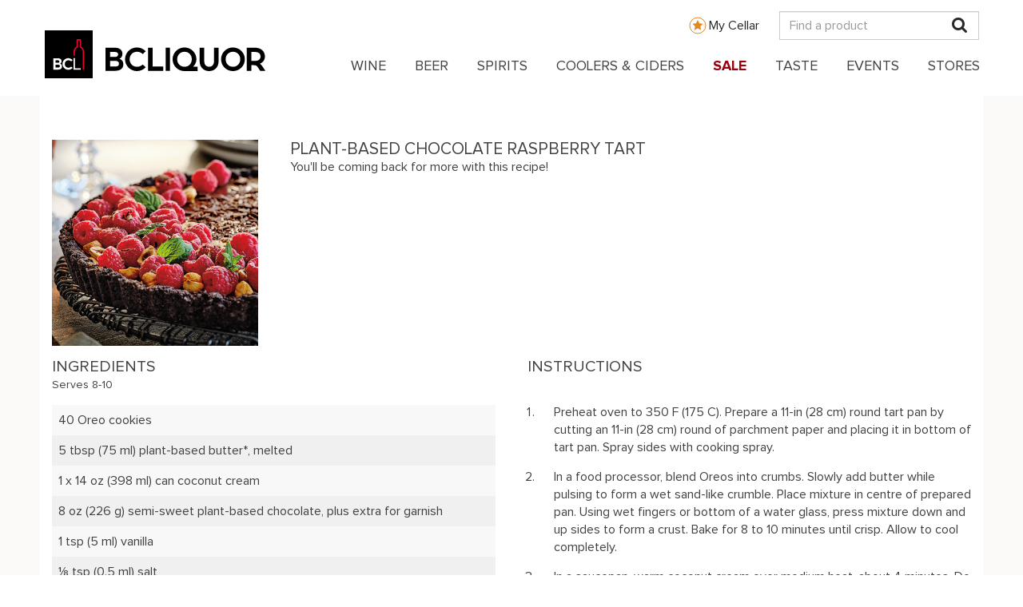

--- FILE ---
content_type: text/html; charset=UTF-8
request_url: https://www.bcliquorstores.com/recipe/plant-based-chocolate-raspberry-tart
body_size: 15757
content:
<!DOCTYPE html>
<html  lang="en" dir="ltr" prefix="content: http://purl.org/rss/1.0/modules/content/  dc: http://purl.org/dc/terms/  foaf: http://xmlns.com/foaf/0.1/  og: http://ogp.me/ns#  rdfs: http://www.w3.org/2000/01/rdf-schema#  schema: http://schema.org/  sioc: http://rdfs.org/sioc/ns#  sioct: http://rdfs.org/sioc/types#  skos: http://www.w3.org/2004/02/skos/core#  xsd: http://www.w3.org/2001/XMLSchema# ">
  <head>
    <meta charset="utf-8" />
<script type="text/javascript">// <!-- Snowplow starts plowing - Standalone Search vE.2.14.0 -->
;(function(p,l,o,w,i,n,g){if(!p[i]){p.GlobalSnowplowNamespace=p.GlobalSnowplowNamespace||[];
  p.GlobalSnowplowNamespace.push(i);p[i]=function(){(p[i].q=p[i].q||[]).push(arguments)
  };p[i].q=p[i].q||[];n=l.createElement(o);g=l.getElementsByTagName(o)[0];n.async=1;
  n.src=w;g.parentNode.insertBefore(n,g)}}(window,document,"script","https://www2.gov.bc.ca/StaticWebResources/static/sp/sp-2-14-0.js","snowplow"));
var collector = 'spt.apps.gov.bc.ca';
window.snowplow('newTracker','rt',collector, {
  appId: "Snowplow_standalone",
  cookieLifetime: 86400 * 548,
  platform: 'web',
  post: true,
  forceSecureTracker: true,
  contexts: {
    webPage: true,
    performanceTiming: true
  }
});
window.snowplow('enableActivityTracking', 30, 30); // Ping every 30 seconds after 30 seconds
window.snowplow('enableLinkClickTracking');
window.snowplow('trackPageView');
// Change the 'Search term parameter' to what is being used on the site, generally it is q.
var searchParameter = 'search'
// This checks for the search parameter that was put in above along with an equal, for example q= or s=
if (window.location.search.indexOf(searchParameter + '=') > -1) {
  window.snowplow('trackSiteSearch',
    getUrlParamArray(searchParameter,'')
  );
}

function getUrlParamArray(param, defaultValue) {
  var vars = [];
  var parts = window.location.href.replace(/[?&]+([^=&]+)=([^&]*)/gi, function(m,key,value) {
    if ( key === param ) {
      vars.push(value);
    }
  });
  return vars;
}
//<!-- Snowplow stop plowing -->
</script>
<script type="text/javascript">// Facebook Pixel Code
!function(f,b,e,v,n,t,s)
{if(f.fbq)return;n=f.fbq=function(){n.callMethod?
  n.callMethod.apply(n,arguments):n.queue.push(arguments)};
  if(!f._fbq)f._fbq=n;n.push=n;n.loaded=!0;n.version='2.0';
  n.queue=[];t=b.createElement(e);t.async=!0;
  t.src=v;s=b.getElementsByTagName(e)[0];
  s.parentNode.insertBefore(t,s)}(window,document,'script',
  'https://connect.facebook.net/en_US/fbevents.js');
fbq('init', '1007028109783819');
fbq('track', 'PageView');
// End Facebook Pixel Code
</script>
<script type="text/javascript">// Upaknee Form
(function () {
  var w = window;
  var d = document;
  function l() {
    var s = d.createElement('script');
    s.type = 'text/javascript';
    s.async = true;
    s.src = def['s']+def['f']+'upakneeForm.js';
    var x = d.getElementsByTagName('script')[0];
    x.parentNode.insertBefore(s, x);
  }
  if (w.attachEvent) {
    w.attachEvent('onload', l);
  } else {
    w.addEventListener('load', l, false);
  }
})()
// End Upaknee Form
</script>
<script>var _paq = _paq || [];(function(){var u=(("https:" == document.location.protocol) ? "https://bcliquorstores.matomo.cloud/" : "http://bcliquorstores.matomo.cloud/");_paq.push(["setSiteId", "1"]);_paq.push(["setTrackerUrl", u+"matomo.php"]);_paq.push(["setDoNotTrack", 1]);_paq.push(['enableHeartBeatTimer']);if (!window.matomo_search_results_active) {_paq.push(["trackPageView"]);}_paq.push(["setIgnoreClasses", ["no-tracking","colorbox"]]);_paq.push(["enableLinkTracking"]);var d=document,g=d.createElement("script"),s=d.getElementsByTagName("script")[0];g.type="text/javascript";g.defer=true;g.async=true;g.src=u+"matomo.js";s.parentNode.insertBefore(g,s);})();</script>
<script>var _mtm = window._mtm = window._mtm || [];_mtm.push({"mtm.startTime": (new Date().getTime()), "event": "mtm.Start"});var d = document, g = d.createElement("script"), s = d.getElementsByTagName("script")[0];g.type = "text/javascript";g.async = true;g.src="https://cdn.matomo.cloud/bcliquorstores.matomo.cloud/container_DpWCNMpX.js";s.parentNode.insertBefore(g, s);</script>
<meta name="description" content="You&#039;ll be coming back for more with this recipe!" />
<link rel="canonical" href="https://www.bcliquorstores.com/recipe/plant-based-chocolate-raspberry-tart" />
<meta property="og:site_name" content="BCLIQUOR" />
<meta property="og:type" content="website" />
<meta property="og:url" content="http://www.bcliquorstores.com/recipe/plant-based-chocolate-raspberry-tart" />
<meta property="og:title" content="Plant-Based Chocolate Raspberry Tart" />
<meta property="og:description" content="Pairs with Anna Spinato - Prosecco Rose Organic &amp; Vegan &amp; Gonzalez Byass - Fino Palomino Tio Pepe. | See full recipe" />
<meta property="og:image" content="http://www.bcliquorstores.com/sites/default/files/recipe/Plant-based-Chocolate-Tart_m.jpg" />
<meta property="og:image:width" content="400" />
<meta property="og:image:height" content="400" />
<meta property="og:image:alt" content="Plant-Based Chocolate Raspberry Tart" />
<meta property="place:location:latitude" content="Anna Spinato - Prosecco Rose Organic &amp; Vegan" />
<meta property="place:location:longitude" content="Gonzalez Byass - Fino Palomino Tio Pepe" />
<meta property="og:see_also" content="Pairs with" />
<meta name="Generator" content="Drupal 9 (https://www.drupal.org)" />
<meta name="MobileOptimized" content="width" />
<meta name="HandheldFriendly" content="true" />
<meta name="viewport" content="width=device-width, initial-scale=1.0" />
<link rel="icon" href="/themes/custom/bcls_theme/favicon.ico" type="image/vnd.microsoft.icon" />

    <title>Plant-Based Chocolate Raspberry Tart | BCLIQUOR</title>
    <link rel="stylesheet" media="all" href="/sites/default/files/css/css_K7Qk3UBhLb4FTBuaSnNgINm4YCOByFB5hgyZL_Y_dys.css" />
<link rel="stylesheet" media="all" href="https://cdn.jsdelivr.net/npm/bootstrap@3.4.1/dist/css/bootstrap.min.css" integrity="sha256-bZLfwXAP04zRMK2BjiO8iu9pf4FbLqX6zitd+tIvLhE=" crossorigin="anonymous" />
<link rel="stylesheet" media="all" href="https://cdn.jsdelivr.net/npm/@unicorn-fail/drupal-bootstrap-styles@0.0.2/dist/3.1.1/7.x-3.x/drupal-bootstrap.min.css" integrity="sha512-nrwoY8z0/iCnnY9J1g189dfuRMCdI5JBwgvzKvwXC4dZ+145UNBUs+VdeG/TUuYRqlQbMlL4l8U3yT7pVss9Rg==" crossorigin="anonymous" />
<link rel="stylesheet" media="all" href="https://cdn.jsdelivr.net/npm/@unicorn-fail/drupal-bootstrap-styles@0.0.2/dist/3.1.1/8.x-3.x/drupal-bootstrap.min.css" integrity="sha512-jM5OBHt8tKkl65deNLp2dhFMAwoqHBIbzSW0WiRRwJfHzGoxAFuCowGd9hYi1vU8ce5xpa5IGmZBJujm/7rVtw==" crossorigin="anonymous" />
<link rel="stylesheet" media="all" href="https://cdn.jsdelivr.net/npm/@unicorn-fail/drupal-bootstrap-styles@0.0.2/dist/3.2.0/7.x-3.x/drupal-bootstrap.min.css" integrity="sha512-U2uRfTiJxR2skZ8hIFUv5y6dOBd9s8xW+YtYScDkVzHEen0kU0G9mH8F2W27r6kWdHc0EKYGY3JTT3C4pEN+/g==" crossorigin="anonymous" />
<link rel="stylesheet" media="all" href="https://cdn.jsdelivr.net/npm/@unicorn-fail/drupal-bootstrap-styles@0.0.2/dist/3.2.0/8.x-3.x/drupal-bootstrap.min.css" integrity="sha512-JXQ3Lp7Oc2/VyHbK4DKvRSwk2MVBTb6tV5Zv/3d7UIJKlNEGT1yws9vwOVUkpsTY0o8zcbCLPpCBG2NrZMBJyQ==" crossorigin="anonymous" />
<link rel="stylesheet" media="all" href="https://cdn.jsdelivr.net/npm/@unicorn-fail/drupal-bootstrap-styles@0.0.2/dist/3.3.1/7.x-3.x/drupal-bootstrap.min.css" integrity="sha512-ZbcpXUXjMO/AFuX8V7yWatyCWP4A4HMfXirwInFWwcxibyAu7jHhwgEA1jO4Xt/UACKU29cG5MxhF/i8SpfiWA==" crossorigin="anonymous" />
<link rel="stylesheet" media="all" href="https://cdn.jsdelivr.net/npm/@unicorn-fail/drupal-bootstrap-styles@0.0.2/dist/3.3.1/8.x-3.x/drupal-bootstrap.min.css" integrity="sha512-kTMXGtKrWAdF2+qSCfCTa16wLEVDAAopNlklx4qPXPMamBQOFGHXz0HDwz1bGhstsi17f2SYVNaYVRHWYeg3RQ==" crossorigin="anonymous" />
<link rel="stylesheet" media="all" href="https://cdn.jsdelivr.net/npm/@unicorn-fail/drupal-bootstrap-styles@0.0.2/dist/3.4.0/8.x-3.x/drupal-bootstrap.min.css" integrity="sha512-tGFFYdzcicBwsd5EPO92iUIytu9UkQR3tLMbORL9sfi/WswiHkA1O3ri9yHW+5dXk18Rd+pluMeDBrPKSwNCvw==" crossorigin="anonymous" />
<link rel="stylesheet" media="all" href="/sites/default/files/css/css_NGRbCF7uWDf7Rd5qaoBBNjge7FfcoB5e7ye3sF1_zAg.css" />

    <script type="application/json" data-drupal-selector="drupal-settings-json">{"path":{"baseUrl":"\/","scriptPath":null,"pathPrefix":"","currentPath":"node\/9519","currentPathIsAdmin":false,"isFront":false,"currentLanguage":"en"},"pluralDelimiter":"\u0003","suppressDeprecationErrors":true,"matomo":{"disableCookies":false,"trackMailto":true},"bootstrap":{"forms_has_error_value_toggle":1,"popover_enabled":1,"popover_animation":1,"popover_auto_close":1,"popover_container":"body","popover_content":"","popover_delay":"0","popover_html":0,"popover_placement":"right","popover_selector":"","popover_title":"","popover_trigger":"click","tooltip_enabled":1,"tooltip_animation":1,"tooltip_container":"body","tooltip_delay":"0","tooltip_html":0,"tooltip_placement":"auto left","tooltip_selector":"","tooltip_trigger":"hover"},"superfish":{"superfish-main":{"id":"superfish-main","sf":{"animation":{"opacity":"show","height":"show"},"speed":"fast","dropShadows":false},"plugins":{"touchscreen":{"behaviour":0,"disableHover":0,"cloneParent":0,"mode":"useragent_predefined"},"smallscreen":{"cloneParent":0,"mode":"window_width","accordionButton":0},"supposition":true,"supersubs":true}}},"user":{"uid":0,"permissionsHash":"60a2b3c3bd6ad63db0755ec630a61e65d24c9ff98d384d678922b65240f0a9f5"}}</script>
<script src="/sites/default/files/js/js_-wUEuR6SISlcqX-AM97kPBQ7slR-inGZBjXB7N3NrfQ.js"></script>

    <style>
      @font-face {
        font-family:'proximanova';
        src:url(/themes/custom/bcls_theme/fonts/proximanova/proximanova-regular.ttf) format("truetype"),
            url(/themes/custom/bcls_theme/fonts/proximanova/proximanova-regular.otf),
            url(/themes/custom/bcls_theme/fonts/proximanova/proximanova-regular.eot),
            url(/themes/custom/bcls_theme/fonts/proximanova/proximanova-regular.eot?#iefix) format("embedded-opentype"),
            url(/themes/custom/bcls_theme/fonts/proximanova/proximanova-regular.woff) format("woff");
        font-weight:400;
        font-style:normal;
      }
      @font-face {
        font-family:'proximanova';
        src:url(/themes/custom/bcls_theme/fonts/proximanova/proximanova-bold.ttf) format("truetype"),
            url(/themes/custom/bcls_theme/fonts/proximanova/proximanova-bold.otf),
            url(/themes/custom/bcls_theme/fonts/proximanova/proximanova-bold.eot),
            url(/themes/custom/bcls_theme/fonts/proximanova/proximanova-bold.eot?#iefix) format("embedded-opentype"),
            url(/themes/custom/bcls_theme/fonts/proximanova/proximanova-bold.woff) format("woff");
        font-weight:700;
        font-style:normal;
      }
      @font-face {
        font-family:'proximanova';
        src:url(/themes/custom/bcls_theme/fonts/proximanova/proximanova-light.ttf) format("truetype"),
            url(/themes/custom/bcls_theme/fonts/proximanova/proximanova-light.otf),
            url(/themes/custom/bcls_theme/fonts/proximanova/proximanova-light.eot),
            url(/themes/custom/bcls_theme/fonts/proximanova/proximanova-light.eot?#iefix) format("embedded-opentype"),
            url(/themes/custom/bcls_theme/fonts/proximanova/proximanova-light.woff) format("woff");
        font-weight:300;
        font-style:normal;
      }
    </style>

    <script src="https://cdnjs.cloudflare.com/ajax/libs/es6-shim/0.35.3/es6-shim.min.js"></script>
  </head>
  <body class="path-node page-node-type-recipe navbar-is-static-top has-glyphicons">
    <div id="page-top"></div>
    <a href="#main-content" class="visually-hidden focusable skip-link">
      Skip to main content
    </a>
    <script src="https://elfsightcdn.com/platform.js"></script>
<div class="elfsight-app-bab453d7-a918-4330-b025-d6d9e52156f5"></div>

      <div class="dialog-off-canvas-main-canvas" data-off-canvas-main-canvas>
    <div id="bcls-topheader">
  <div class="container">
    <div class="row">
      <div class="col-md-12 topheader-logo-container">
        <div class ="my-cellar-link-wrapper hidden-xs">
          <a class="my-cellar-link my-cellar-link-desktop" href="/mycellar">My Cellar</a>
        </div>
        <div class="site-logo-mobile-wrapper site-logo-float-left block-superfish-logo hidden-lg">
          <a class="site-logo-mobile" href="/">
            <img alt="BCLIQUOR" data-entity-type="file" data-entity-uuid="6ef2ea29-ba1d-4f0b-9370-17c7e108212a" src="/sites/default/files/inline-images/BCLDB_Brand_Mobile_Logo_2021.svg" width="140px" height="21px" />
          </a>
        </div>
        <div class ="my-cellar-link-mobile-wrapper visible-xs">
          <a class="my-cellar-link my-cellar-link-mobile" href="/mycellar">My Cellar</a>
        </div>
        <div class="top-search-container">
          <input id="header-search" class="form-control hidden-xs" type="text" placeholder="Find a product" />
          <a href="#" id="mobile-mag" class="visible-xs">
            <i class="fa fa-search" aria-hidden="true"></i>
          </a>
          <a href="#" id="desktop-mag" class="hidden-xs">
            <i class="fa fa-search" aria-hidden="true"></i>
          </a>
        </div>
      </div>
    </div>
  </div>
  <div class="row mobile-search-bar">
    <div class="col-xs-9">
      <input id="mobile-header-search" class="form-control" type="text" placeholder="Find a product" />
    </div>
    <div class="col-xs-3">
      <button id="btn-mobile-search">Search</button>
    </div>
  </div>
</div>
<div class="overlay"></div>
          <header class="navbar navbar-default navbar-static-top" id="navbar" role="banner">
      <div class="navbar-header">
          <div class="region region-navigation">
    <section id="block-mainnavigation" class="block block-superfish block-superfishmain clearfix">
  
    

      <div class="block-superfish-menu-site-logo-wrapper">
      <div class="block-superfish-menu-site-logo-inner container-fluid full-width-container">
        <div class="site-logo-wrapper site-logo-float-left block-superfish-logo visible-lg-block">
          <a class="site-logo" href="/">
            <img alt="BCLIQUOR" data-entity-type="file" data-entity-uuid="6ef2ea29-ba1d-4f0b-9370-17c7e108212a" src="/sites/default/files/inline-images/BCLDB_Brand_Logo_2021.svg" width="276px" height="60px" />
          </a>
        </div>
        
<ul id="superfish-main" class="menu sf-menu sf-main sf-horizontal sf-style-none" role="menu" aria-label="Menu">
  

  
  <li id="main-standardfront-page" class="sf-depth-1 sf-no-children" role="none">
              <a href="/" class="sf-depth-1" role="menuitem">Home</a>
                      </li>


            
  <li id="main-menu-link-contentf7e95b52-ac43-42e0-b75c-0e9c1338e94a" class="sf-depth-1 menuparent" role="none">
              <a href="/product-catalogue?category=wine" class="sf-depth-1 menuparent" role="menuitem" aria-haspopup="true" aria-expanded="false">WINE</a>
                  <ul role="menu">      

  
  <li id="main-menu-link-contente556c58f-83ef-4f75-acb4-933c418a9aca" class="sf-depth-2 sf-no-children" role="none">
              <a href="/product-catalogue?category=wine&amp;sort=name.raw%3Aasc&amp;page=1" class="show-mobile-only sf-depth-2" role="menuitem">View All Wine</a>
                      </li>


            
  <li id="main-menu-link-contentafc98bb5-3853-4e03-8821-e962071fee8d" class="sf-depth-2 menuparent" role="none">
              <a href="/product-catalogue?category=wine&amp;group=country" class="sf-depth-2 menuparent" role="menuitem" aria-haspopup="true" aria-expanded="false">Country</a>
                  <ul role="menu">      

  
  <li id="main-menu-link-contentd4fa951d-c638-4ab2-9f61-4a2c6aeb6848" class="sf-depth-3 sf-no-children" role="none">
              <a href="/product-catalogue?category=wine&amp;group=country" class="sf-depth-3" role="menuitem">All Countries</a>
                      </li>


  
  <li id="main-menu-link-content20725458-cee4-4864-8fc3-e9f67b198867" class="sf-depth-3 sf-no-children" role="none">
              <a href="/product-catalogue?category=wine&amp;group=country&amp;country=argentina" class="sf-depth-3" role="menuitem">Argentina</a>
                      </li>


  
  <li id="main-menu-link-content7e40284c-b6d2-4e38-9863-2a8eb4aae0b1" class="sf-depth-3 sf-no-children" role="none">
              <a href="/product-catalogue?category=wine&amp;group=country&amp;country=australia" class="sf-depth-3" role="menuitem">Australia</a>
                      </li>


  
  <li id="main-menu-link-contente9caa8a3-a461-4bd1-b20f-ab80d0ee3053" class="sf-depth-3 sf-no-children" role="none">
              <a href="/product-catalogue?category=wine&amp;group=country&amp;country=canada" class="sf-depth-3" role="menuitem">Canada</a>
                      </li>


  
  <li id="main-menu-link-contenta637017e-15a8-4338-93f9-35439739d1d3" class="sf-depth-3 sf-no-children" role="none">
              <a href="/product-catalogue?category=wine&amp;group=country&amp;country=chile" class="sf-depth-3" role="menuitem">Chile</a>
                      </li>


  
  <li id="main-menu-link-content51bb521f-f0cd-4f3e-b433-71316092a197" class="sf-depth-3 sf-no-children" role="none">
              <a href="/product-catalogue?category=wine&amp;group=country&amp;country=france" class="sf-depth-3" role="menuitem">France</a>
                      </li>


  
  <li id="main-menu-link-content8f256c83-99a5-4b06-beb2-cbda66b6deab" class="sf-depth-3 sf-no-children" role="none">
              <a href="/product-catalogue?category=wine&amp;group=country&amp;country=germany" class="sf-depth-3" role="menuitem">Germany</a>
                      </li>


  
  <li id="main-menu-link-content4e2c4f6b-8a59-4add-972b-5404bed99c8a" class="sf-depth-3 sf-no-children" role="none">
              <a href="/product-catalogue?category=wine&amp;group=country&amp;country=italy" class="sf-depth-3" role="menuitem">Italy</a>
                      </li>


  
  <li id="main-menu-link-contente87a4b75-ddae-4a43-9075-2a2b3c0828cd" class="sf-depth-3 sf-no-children" role="none">
              <a href="/product-catalogue?category=wine&amp;group=country&amp;country=new%20zealand" class="sf-depth-3" role="menuitem">New Zealand</a>
                      </li>


  
  <li id="main-menu-link-content95118b76-a867-4eb8-b2de-a35bd9fd92bd" class="sf-depth-3 sf-no-children" role="none">
              <a href="/product-catalogue?category=wine&amp;group=country&amp;country=spain" class="sf-depth-3" role="menuitem">Spain</a>
                      </li>


  
  <li id="main-menu-link-content4ba788d3-db4e-4985-a96e-960aa6ace26b" class="sf-depth-3 sf-no-children" role="none">
              <a href="/product-catalogue?category=wine&amp;group=country&amp;country=usa" class="sf-depth-3" role="menuitem">USA</a>
                      </li>


      </ul>              </li>


            
  <li id="main-menu-link-contentff0d630e-fdda-4592-aadd-4e1de146bae6" class="sf-depth-2 menuparent" role="none">
              <a href="/product-catalogue?category=wine&amp;type=red%20wine" class="sf-depth-2 menuparent" role="menuitem" aria-haspopup="true" aria-expanded="false">Red Wine</a>
                  <ul role="menu">      

  
  <li id="main-menu-link-content9e373355-1cce-453f-9c3a-f4a8a5c7bb5d" class="sf-depth-3 sf-no-children" role="none">
              <a href="/product-catalogue?category=wine&amp;type=red%20wine" class="sf-depth-3" role="menuitem">All Red Wine</a>
                      </li>


  
  <li id="main-menu-link-content3bdc8a33-966a-4991-bcec-cebd013ebaa6" class="sf-depth-3 sf-no-children" role="none">
              <a href="/product-catalogue?category=wine&amp;type=red%20wine&amp;red=cabernet%20sauvignon" class="sf-depth-3" role="menuitem">Cabernet Sauvignon</a>
                      </li>


  
  <li id="main-menu-link-content5e1bd34e-9ea8-4672-a0af-ea60424654c3" class="sf-depth-3 sf-no-children" role="none">
              <a href="/product-catalogue?category=wine&amp;type=red%20wine&amp;red=malbec" class="sf-depth-3" role="menuitem">Malbec</a>
                      </li>


  
  <li id="main-menu-link-content844b2fe4-e15e-4bd5-9d4d-56b0690bb323" class="sf-depth-3 sf-no-children" role="none">
              <a href="/product-catalogue?category=wine&amp;type=red%20wine&amp;red=merlot" class="sf-depth-3" role="menuitem">Merlot</a>
                      </li>


  
  <li id="main-menu-link-content1b0d768c-5f44-4ef6-ae14-b6edcf83170d" class="sf-depth-3 sf-no-children" role="none">
              <a href="/product-catalogue?category=wine&amp;type=red%20wine&amp;red=nebbiolo" class="sf-depth-3" role="menuitem">Nebbiolo</a>
                      </li>


  
  <li id="main-menu-link-contentc30eb8f3-ef5a-4dc5-b5ea-84d6cc564de6" class="sf-depth-3 sf-no-children" role="none">
              <a href="/product-catalogue?category=wine&amp;type=red%20wine&amp;red=pinot%20noir" class="sf-depth-3" role="menuitem">Pinot Noir</a>
                      </li>


  
  <li id="main-menu-link-contente2dd9ec8-3d59-4dc5-b4cd-19b18a3479bf" class="sf-depth-3 sf-no-children" role="none">
              <a href="/product-catalogue?category=wine&amp;type=red%20wine&amp;red=sangiovese" class="sf-depth-3" role="menuitem">Sangiovese</a>
                      </li>


  
  <li id="main-menu-link-content9d60c410-1d2c-461d-b88b-2c9213f150af" class="sf-depth-3 sf-no-children" role="none">
              <a href="/product-catalogue?category=wine&amp;type=red%20wine&amp;red=syrah%20/%20shiraz" class="sf-depth-3" role="menuitem">Syrah / Shiraz</a>
                      </li>


  
  <li id="main-menu-link-contentefb885e4-296c-49e4-a09d-5552b3dfdef9" class="sf-depth-3 sf-no-children" role="none">
              <a href="/product-catalogue?category=wine&amp;type=red%20wine&amp;red=tempranillo" class="sf-depth-3" role="menuitem">Tempranillo</a>
                      </li>


  
  <li id="main-menu-link-contentab995e92-d35d-4341-b77b-d20778b54669" class="sf-depth-3 sf-no-children" role="none">
              <a href="/product-catalogue?category=wine&amp;type=red%20wine&amp;red=zinfandel" class="sf-depth-3" role="menuitem">Zinfandel</a>
                      </li>


      </ul>              </li>


            
  <li id="main-menu-link-content8212ba1d-fcd1-4475-9247-b716d9b28ef4" class="sf-depth-2 menuparent" role="none">
              <a href="/product-catalogue?category=wine&amp;type=white%20wine" class="sf-depth-2 menuparent" role="menuitem" aria-haspopup="true" aria-expanded="false">White Wine</a>
                  <ul role="menu">      

  
  <li id="main-menu-link-content31c2465b-b115-41e3-b617-8a8be597128a" class="sf-depth-3 sf-no-children" role="none">
              <a href="/product-catalogue?category=wine&amp;type=white%20wine" class="sf-depth-3" role="menuitem">All White Wine</a>
                      </li>


  
  <li id="main-menu-link-content415b086f-84e6-48e4-84d1-453719bf263d" class="sf-depth-3 sf-no-children" role="none">
              <a href="/product-catalogue?category=wine&amp;type=white%20wine&amp;white=chardonnay" class="sf-depth-3" role="menuitem">Chardonnay</a>
                      </li>


  
  <li id="main-menu-link-content5dbb0184-67ab-494c-9cce-f9a8b8f6706a" class="sf-depth-3 sf-no-children" role="none">
              <a href="/product-catalogue?category=wine&amp;type=white%20wine&amp;white=gewurztraminer" class="sf-depth-3" role="menuitem">Gewurztraminer</a>
                      </li>


  
  <li id="main-menu-link-content1ab01294-5542-4220-8614-6927f96177e6" class="sf-depth-3 sf-no-children" role="none">
              <a href="/product-catalogue?category=wine&amp;type=white%20wine&amp;white=pinot%20blanc" class="sf-depth-3" role="menuitem">Pinot Blanc</a>
                      </li>


  
  <li id="main-menu-link-content76794e58-ad46-492d-8cd7-fe19a48a1d7f" class="sf-depth-3 sf-no-children" role="none">
              <a href="/product-catalogue?category=wine&amp;type=white%20wine&amp;white=pinot%20gris%20/%20pinot%20grigio" class="sf-depth-3" role="menuitem">Pinot Gris / Pinot Grigio</a>
                      </li>


  
  <li id="main-menu-link-content0458310c-6bc4-428c-ab8d-3652cbff4224" class="sf-depth-3 sf-no-children" role="none">
              <a href="/product-catalogue?category=wine&amp;type=white%20wine&amp;white=riesling" class="sf-depth-3" role="menuitem">Riesling</a>
                      </li>


  
  <li id="main-menu-link-content13361d06-9d72-4cb4-a9ab-c94f8595a605" class="sf-depth-3 sf-no-children" role="none">
              <a href="/product-catalogue?category=wine&amp;type=white%20wine&amp;white=sauvignon%20blanc" class="sf-depth-3" role="menuitem">Sauvignon Blanc</a>
                      </li>


  
  <li id="main-menu-link-content666242f2-85ac-47d9-bf71-b368ab28080e" class="sf-depth-3 sf-no-children" role="none">
              <a href="/product-catalogue?category=wine&amp;type=white%20wine&amp;white=viognier" class="sf-depth-3" role="menuitem">Viognier</a>
                      </li>


      </ul>              </li>


  
  <li id="main-menu-link-content0575726b-9bfc-42d5-be1f-40d21c1fd04b" class="sf-depth-2 sf-no-children" role="none">
              <a href="/product-catalogue?category=wine&amp;special=bc%20vqa" class="sf-depth-2" role="menuitem">BC VQA</a>
                      </li>


            
  <li id="main-menu-link-contentd62e007d-4c6a-4caf-a968-579110c5b506" class="sf-depth-2 menuparent" role="none">
              <a href="/product-catalogue?category=wine&amp;group=other%20wine" class="sf-depth-2 menuparent" role="menuitem" aria-haspopup="true" aria-expanded="false">Other Wine</a>
                  <ul role="menu">      

  
  <li id="main-menu-link-content08398809-b0e3-4917-b51f-9a1d8f2d64ac" class="sf-depth-3 sf-no-children" role="none">
              <a href="/product-catalogue?category=wine&amp;group=other%20wine&amp;type=all%20other%20wine" class="sf-depth-3" role="menuitem">All Other Wine</a>
                      </li>


  
  <li id="main-menu-link-content6bc2afcc-505d-4ba4-8af2-590854f51ed6" class="sf-depth-3 sf-no-children" role="none">
              <a href="/product-catalogue?category=wine&amp;group=other%20wine&amp;type=sparkling%20wine" class="sf-depth-3" role="menuitem">Champagne &amp; Sparkling</a>
                      </li>


  
  <li id="main-menu-link-contentfc7e6632-b05c-443b-b9fb-6bd67bef120c" class="sf-depth-3 sf-no-children" role="none">
              <a href="/product-catalogue?category=wine&amp;group=other%20wine&amp;type=ice%20wine" class="sf-depth-3" role="menuitem">Ice Wine</a>
                      </li>


  
  <li id="main-menu-link-content241cc01c-dcff-47a1-bd03-c901f3d0b1ce" class="sf-depth-3 sf-no-children" role="none">
              <a href="/product-catalogue?category=wine&amp;group=other%20wine&amp;cert=organic" class="sf-depth-3" role="menuitem">Organic</a>
                      </li>


  
  <li id="main-menu-link-content6d25ebb8-9117-4fff-a442-795728dec320" class="sf-depth-3 sf-no-children" role="none">
              <a href="/product-catalogue?category=wine&amp;group=other%20wine&amp;type=port" class="sf-depth-3" role="menuitem">Port</a>
                      </li>


  
  <li id="main-menu-link-content378c8742-76f5-4c80-8c8d-d9a15041f9f3" class="sf-depth-3 sf-no-children" role="none">
              <a href="/product-catalogue?category=wine&amp;group=other%20wine&amp;type=rose%20wine" class="sf-depth-3" role="menuitem">Rose Wine</a>
                      </li>


  
  <li id="main-menu-link-contentde6b1f8d-8107-4850-9f9f-02643cdcbe02" class="sf-depth-3 sf-no-children" role="none">
              <a href="/product-catalogue?category=wine&amp;group=other%20wine&amp;type=sake" class="sf-depth-3" role="menuitem">Sake</a>
                      </li>


  
  <li id="main-menu-link-content533c06b1-b2fd-45f6-9d75-689cdcf45c21" class="sf-depth-3 sf-no-children" role="none">
              <a href="/product-catalogue?category=wine&amp;group=other%20wine&amp;type=sherry" class="sf-depth-3" role="menuitem">Sherry</a>
                      </li>


  
  <li id="main-menu-link-contentd1e91fca-ffcd-4a34-b177-b5ea635bef95" class="sf-depth-3 sf-no-children" role="none">
              <a href="/product-catalogue?category=wine&amp;group=other%20wine&amp;type=vermouth" class="sf-depth-3" role="menuitem">Vermouth</a>
                      </li>


      </ul>              </li>


      </ul>              </li>


            
  <li id="main-menu-link-content894be5c5-c032-48a0-87a4-6d943ebbf791" class="sf-depth-1 menuparent" role="none">
              <a href="/product-catalogue?category=beer" class="sf-depth-1 menuparent" role="menuitem" aria-haspopup="true" aria-expanded="false">BEER</a>
                  <ul role="menu">      

  
  <li id="main-menu-link-content061c9998-f5f9-4e30-a920-15f397cbc2bf" class="sf-depth-2 sf-no-children" role="none">
              <a href="/product-catalogue?category=beer&amp;sort=name.raw%3Aasc&amp;page=1" class="show-mobile-only sf-depth-2" role="menuitem">View All Beer</a>
                      </li>


            
  <li id="main-menu-link-content7430931b-2d65-47da-aec6-bbd29c1f3eef" class="sf-depth-2 menuparent" role="none">
              <a href="/product-catalogue?category=beer&amp;maincategory=domestic%20beer" class="sf-depth-2 menuparent" role="menuitem" aria-haspopup="true" aria-expanded="false">Domestic Beer</a>
                  <ul role="menu">      

  
  <li id="main-menu-link-content1aa026d4-63c4-4579-a023-ab52f3a5d332" class="sf-depth-3 sf-no-children" role="none">
              <a href="/product-catalogue?category=beer&amp;maincategory=domestic%20beer&amp;subcategory=national%20domestic%20beer" class="sf-depth-3" role="menuitem">National Domestic Beer</a>
                      </li>


  
  <li id="main-menu-link-content8fb2c0a5-7e4a-4ce0-b008-2ed990182b64" class="sf-depth-3 sf-no-children" role="none">
              <a href="/product-catalogue?category=beer&amp;maincategory=domestic%20beer&amp;subcategory=bc%20craft%20beer" class="sf-depth-3" role="menuitem">BC Craft Beer</a>
                      </li>


  
  <li id="main-menu-link-content2f8daa08-d37e-4a15-adef-8c1b379d7b55" class="sf-depth-3 sf-no-children" role="none">
              <a href="/product-catalogue?category=beer&amp;maincategory=domestic%20beer&amp;subcategory=outside%20of%20bc%20beer" class="sf-depth-3" role="menuitem">Outside of BC Beer</a>
                      </li>


      </ul>              </li>


            
  <li id="main-menu-link-contentd1a0c6aa-2b7a-4be8-a9e0-da85eba87b4a" class="sf-depth-2 menuparent" role="none">
              <a href="/product-catalogue?category=beer&amp;maincategory=import%20beer" class="sf-depth-2 menuparent" role="menuitem" aria-haspopup="true" aria-expanded="false">Import Beer</a>
                  <ul role="menu">      

  
  <li id="main-menu-link-content5fd55cbf-e5ab-473c-b718-1e288eabd3ae" class="sf-depth-3 sf-no-children" role="none">
              <a href="/product-catalogue?category=beer&amp;maincategory=import%20beer" class="sf-depth-3" role="menuitem">All Import Beer</a>
                      </li>


  
  <li id="main-menu-link-contentb05e04af-467d-45fe-ba27-36d561ac8885" class="sf-depth-3 sf-no-children" role="none">
              <a href="/product-catalogue?category=beer&amp;maincategory=import%20beer&amp;country=belgium" class="sf-depth-3" role="menuitem">Belgium</a>
                      </li>


  
  <li id="main-menu-link-content6ece50f2-6834-4b1a-bfb4-b1a11eeb2b85" class="sf-depth-3 sf-no-children" role="none">
              <a href="/product-catalogue?category=beer&amp;maincategory=import%20beer&amp;country=china" class="sf-depth-3" role="menuitem">China</a>
                      </li>


  
  <li id="main-menu-link-content2c5a44dd-dee1-4905-a127-f972c0310924" class="sf-depth-3 sf-no-children" role="none">
              <a href="/product-catalogue?category=beer&amp;maincategory=import%20beer&amp;country=czech%20republic" class="sf-depth-3" role="menuitem">Czech Republic</a>
                      </li>


  
  <li id="main-menu-link-contentcd6f8852-7cb9-495c-8bf8-d94ac7c60fa9" class="sf-depth-3 sf-no-children" role="none">
              <a href="/product-catalogue?category=beer&amp;maincategory=import%20beer&amp;country=denmark" class="sf-depth-3" role="menuitem">Denmark</a>
                      </li>


  
  <li id="main-menu-link-content10274782-392f-4074-b28d-aa87df9e648a" class="sf-depth-3 sf-no-children" role="none">
              <a href="/product-catalogue?category=beer&amp;maincategory=import%20beer&amp;country=germany" class="sf-depth-3" role="menuitem">Germany</a>
                      </li>


  
  <li id="main-menu-link-content76d458cc-dd0a-487e-b78a-3f75ba1d4874" class="sf-depth-3 sf-no-children" role="none">
              <a href="/product-catalogue?category=beer&amp;maincategory=import%20beer&amp;country=ireland" class="sf-depth-3" role="menuitem">Ireland</a>
                      </li>


  
  <li id="main-menu-link-content3bb260ee-cf3c-40ec-9c0b-51b6318f01ed" class="sf-depth-3 sf-no-children" role="none">
              <a href="/product-catalogue?category=beer&amp;maincategory=import%20beer&amp;country=mexico" class="sf-depth-3" role="menuitem">Mexico</a>
                      </li>


  
  <li id="main-menu-link-contentfc0ca637-cc3c-49c4-b00c-75dfda4a9bee" class="sf-depth-3 sf-no-children" role="none">
              <a href="/product-catalogue?category=beer&amp;maincategory=import%20beer&amp;country=netherlands" class="sf-depth-3" role="menuitem">Netherlands</a>
                      </li>


  
  <li id="main-menu-link-content601dded7-28a2-4349-9b3a-a289726dcc3c" class="sf-depth-3 sf-no-children" role="none">
              <a href="/product-catalogue?category=beer&amp;maincategory=import%20beer&amp;country=united%20kingdom" class="sf-depth-3" role="menuitem">United Kingdom</a>
                      </li>


  
  <li id="main-menu-link-content670de9a1-43d0-4804-994c-f33acdbf5693" class="sf-depth-3 sf-no-children" role="none">
              <a href="/product-catalogue?category=beer&amp;maincategory=import%20beer&amp;country=usa" class="sf-depth-3" role="menuitem">USA</a>
                      </li>


      </ul>              </li>


  
  <li id="main-menu-link-content688bf889-68e3-446c-9c21-82e0bcd72f40" class="sf-depth-2 sf-no-children" role="none">
              <a href="/product-catalogue?category=beer&amp;maincategory=de-alcoholized%20beer" class="sf-depth-2" role="menuitem">De-Alcoholized Beer</a>
                      </li>


      </ul>              </li>


            
  <li id="main-menu-link-contentb0b7651b-79af-41ff-aa74-a84f722b5c5d" class="sf-depth-1 menuparent" role="none">
              <a href="/product-catalogue?category=spirits" class="sf-depth-1 menuparent" role="menuitem" aria-haspopup="true" aria-expanded="false">SPIRITS</a>
                  <ul role="menu">      

  
  <li id="main-menu-link-content984d2954-b1f7-4daa-9d55-a5a21b15176b" class="sf-depth-2 sf-no-children" role="none">
              <a href="/product-catalogue?category=spirits&amp;sort=featuredProducts%3Adesc&amp;page=1" class="show-mobile-only sf-depth-2" role="menuitem">View All Spirits</a>
                      </li>


  
  <li id="main-menu-link-content0fa0af98-36d8-4aea-8228-151e002816aa" class="sf-depth-2 sf-no-children" role="none">
              <a href="/product-catalogue?category=spirits&amp;type=brandy" class="sf-depth-2" role="menuitem">Brandy</a>
                      </li>


  
  <li id="main-menu-link-content3c4f0128-a9c3-42ab-9e98-ea0cb0ed13d6" class="sf-depth-2 sf-no-children" role="none">
              <a href="/product-catalogue?category=spirits&amp;type=cognac" class="sf-depth-2" role="menuitem">Cognac</a>
                      </li>


  
  <li id="main-menu-link-content1dadcc34-4fc8-4f38-9e86-daa1ba1a7c77" class="sf-depth-2 sf-no-children" role="none">
              <a href="/product-catalogue?category=spirits&amp;type=gin" class="sf-depth-2" role="menuitem">Gin</a>
                      </li>


  
  <li id="main-menu-link-content4aa24291-e2a3-42dc-8e90-c47cf1a5c262" class="sf-depth-2 sf-no-children" role="none">
              <a href="/product-catalogue?category=spirits&amp;type=liqueurs" class="sf-depth-2" role="menuitem">Liqueurs</a>
                      </li>


  
  <li id="main-menu-link-contentf5a4ac0f-9547-4811-b6ea-513f4623ec7b" class="sf-depth-2 sf-no-children" role="none">
              <a href="/product-catalogue?category=spirits&amp;type=rum" class="sf-depth-2" role="menuitem">Rum</a>
                      </li>


  
  <li id="main-menu-link-content52759f3d-879e-49b4-a111-a7a8ef89e054" class="sf-depth-2 sf-no-children" role="none">
              <a href="/product-catalogue?category=spirits&amp;type=tequila" class="sf-depth-2" role="menuitem">Tequila</a>
                      </li>


  
  <li id="main-menu-link-content7918b36e-b552-4486-b7c0-349005ac87ac" class="sf-depth-2 sf-no-children" role="none">
              <a href="/product-catalogue?category=spirits&amp;type=vodka" class="sf-depth-2" role="menuitem">Vodka</a>
                      </li>


            
  <li id="main-menu-link-content564849bf-564e-4ea5-8455-7f75e59dab61" class="sf-depth-2 menuparent" role="none">
              <a href="/product-catalogue?category=spirits&amp;type=whisky%20/%20whiskey" class="sf-depth-2 menuparent" role="menuitem" aria-haspopup="true" aria-expanded="false">Whisky / Whiskey</a>
                  <ul role="menu">      

  
  <li id="main-menu-link-content5431f233-ab07-41b7-8ce7-3231da0a6b99" class="sf-depth-3 sf-no-children" role="none">
              <a href="/product-catalogue?category=spirits&amp;type=whisky%20/%20whiskey" class="sf-depth-3" role="menuitem">All Whisky</a>
                      </li>


  
  <li id="main-menu-link-contente23a83ba-3861-4460-b52b-98a0add3e07a" class="sf-depth-3 sf-no-children" role="none">
              <a href="/product-catalogue?category=spirits&amp;type=whisky%20/%20whiskey&amp;subtype=american%20whiskey" class="sf-depth-3" role="menuitem">American Whiskey</a>
                      </li>


  
  <li id="main-menu-link-content371ba3c7-6fc0-48bf-8380-3a8df0a3044a" class="sf-depth-3 sf-no-children" role="none">
              <a href="/product-catalogue?category=spirits&amp;type=whisky%20/%20whiskey&amp;subtype=blended%20scotch%20whisky" class="sf-depth-3" role="menuitem">Blended Scotch Whisky</a>
                      </li>


  
  <li id="main-menu-link-contentc91f3768-ca2a-4f6a-9ec1-5d25c344508b" class="sf-depth-3 sf-no-children" role="none">
              <a href="/product-catalogue?category=spirits&amp;type=whisky%20/%20whiskey&amp;subtype=bourbon%20whiskey" class="sf-depth-3" role="menuitem">Bourbon Whiskey</a>
                      </li>


  
  <li id="main-menu-link-content7f33c64d-ec00-44a2-a690-5cd27f11a132" class="sf-depth-3 sf-no-children" role="none">
              <a href="/product-catalogue?category=spirits&amp;type=whisky%20/%20whiskey&amp;subtype=canadian%20whisky" class="sf-depth-3" role="menuitem">Canadian Whisky</a>
                      </li>


  
  <li id="main-menu-link-content1709046f-356f-4442-8a6d-b1a3d7f7e250" class="sf-depth-3 sf-no-children" role="none">
              <a href="/product-catalogue?category=spirits&amp;type=whisky%20/%20whiskey&amp;subtype=irish%20whiskey" class="sf-depth-3" role="menuitem">Irish Whiskey</a>
                      </li>


  
  <li id="main-menu-link-content05da3f7d-1c22-4e4c-a910-d2c2550f13b5" class="sf-depth-3 sf-no-children" role="none">
              <a href="/product-catalogue?category=spirits&amp;type=whisky%20/%20whiskey&amp;subtype=other%20country%20whisky" class="sf-depth-3" role="menuitem">Other Country Whisky</a>
                      </li>


  
  <li id="main-menu-link-content512d7750-ed2f-49cf-995e-1276c0a18cd7" class="sf-depth-3 sf-no-children" role="none">
              <a href="/product-catalogue?category=spirits&amp;type=whisky%20/%20whiskey&amp;subtype=single%20malt%20scotch%20whisky" class="sf-depth-3" role="menuitem">Single Malt Scotch Whisky</a>
                      </li>


  
  <li id="main-menu-link-contentec684e6b-fa72-49cc-b1c6-4a59a6f3719d" class="sf-depth-3 sf-no-children" role="none">
              <a href="/product-catalogue?category=spirits&amp;type=whisky%20/%20whiskey&amp;subtype=blended%20malt%20scotch%20whisky" class="sf-depth-3" role="menuitem">Blended Malt Scotch Whisky</a>
                      </li>


      </ul>              </li>


            
  <li id="main-menu-link-contenta7e83cf1-2517-45d5-b929-c866feb48cc3" class="sf-depth-2 menuparent" role="none">
              <a href="/product-catalogue?category=spirits&amp;type=other%20spirits" class="sf-depth-2 menuparent" role="menuitem" aria-haspopup="true" aria-expanded="false">Other Spirits</a>
                  <ul role="menu">      

  
  <li id="main-menu-link-content48ba3922-6df4-468d-a5dd-ad7b97cb72a5" class="sf-depth-3 sf-no-children" role="none">
              <a href="/product-catalogue?category=spirits&amp;type=other%20spirits" class="sf-depth-3" role="menuitem">All Other Spirits</a>
                      </li>


  
  <li id="main-menu-link-content564a2af2-3f5b-4e4c-8e24-100de8014401" class="sf-depth-3 sf-no-children" role="none">
              <a href="/product-catalogue?category=spirits&amp;type=other%20spirits&amp;subtype=armagnac" class="sf-depth-3" role="menuitem">Armagnac</a>
                      </li>


  
  <li id="main-menu-link-content216f4fb1-d259-4653-bd8b-07ae7fdc1a59" class="sf-depth-3 sf-no-children" role="none">
              <a href="/product-catalogue?category=spirits&amp;country=china%2Cjapan%2Ctaiwan%2Cvietnam%2Ckorea%20-%20south" class="sf-depth-3" role="menuitem">Asian Spirits</a>
                      </li>


  
  <li id="main-menu-link-content43fff658-a67b-4b4e-87b3-9e71e61d2464" class="sf-depth-3 sf-no-children" role="none">
              <a href="/product-catalogue?category=spirits&amp;type=other%20spirits&amp;subtype=cachaca" class="sf-depth-3" role="menuitem">Cachaca</a>
                      </li>


  
  <li id="main-menu-link-content17394210-4e70-465f-9898-99eb2c394636" class="sf-depth-3 sf-no-children" role="none">
              <a href="/product-catalogue?category=spirits&amp;type=other%20spirits&amp;subtype=eau%20de%20vie" class="sf-depth-3" role="menuitem">Eau De Vie</a>
                      </li>


  
  <li id="main-menu-link-content579f2040-592a-4247-ad8a-07a8b5cb27c8" class="sf-depth-3 sf-no-children" role="none">
              <a href="/product-catalogue?category=spirits&amp;type=other%20spirits&amp;cert=organic" class="sf-depth-3" role="menuitem">Organic</a>
                      </li>


  
  <li id="main-menu-link-contentd7f28a0d-0b9d-4cb9-8562-66b7d5a3090c" class="sf-depth-3 sf-no-children" role="none">
              <a href="/product-catalogue?category=spirits&amp;type=other%20spirits&amp;subtype=ready%20to%20serve%20cocktails" class="sf-depth-3" role="menuitem">Ready To Serve Cocktails</a>
                      </li>


  
  <li id="main-menu-link-content6b00e65d-2273-451d-af5d-8a825c79e3c5" class="sf-depth-3 sf-no-children" role="none">
              <a href="/product-catalogue?category=spirits&amp;type=other%20spirits&amp;subtype=ready%20to%20mix%20cocktails" class="sf-depth-3" role="menuitem">Ready To Mix Cocktails</a>
                      </li>


      </ul>              </li>


      </ul>              </li>


            
  <li id="main-menu-link-contentb3570ade-42d8-4869-8c17-0a6400d6afcd" class="sf-depth-1 menuparent" role="none">
              <a href="/product-catalogue?category=coolers/ciders" class="sf-depth-1 menuparent" role="menuitem" aria-haspopup="true" aria-expanded="false">COOLERS &amp; CIDERS</a>
                  <ul role="menu">      

  
  <li id="main-menu-link-contentb47033e7-8c0d-4029-80be-6bde5302c796" class="sf-depth-2 sf-no-children" role="none">
              <a href="/product-catalogue?category=coolers/ciders&amp;sort=name.raw%3Aasc&amp;page=1" class="show-mobile-only sf-depth-2" role="menuitem">View All</a>
                      </li>


  
  <li id="main-menu-link-content94a2fc09-da41-4d99-9b62-aee11fb0f61f" class="sf-depth-2 sf-no-children" role="none">
              <a href="/product-catalogue?category=coolers/ciders&amp;type=domestic%20cider" class="sf-depth-2" role="menuitem">Domestic Cider</a>
                      </li>


  
  <li id="main-menu-link-contentc5601a89-b9a5-41f7-b19d-01a4592d50c2" class="sf-depth-2 sf-no-children" role="none">
              <a href="/product-catalogue?category=coolers/ciders&amp;type=import%20cider" class="sf-depth-2" role="menuitem">Import Cider</a>
                      </li>


  
  <li id="main-menu-link-contentab6bc2de-c01c-427a-b25b-a574bb7d551a" class="sf-depth-2 sf-no-children" role="none">
              <a href="/product-catalogue?category=coolers/ciders&amp;type=coolers" class="sf-depth-2" role="menuitem">Coolers</a>
                      </li>


      </ul>              </li>


            
  <li id="main-menu-link-contentd949abb2-713e-4896-8eda-43613338d077" class="sf-depth-1 menuparent" role="none">
              <a href="/product-catalogue?group=sale&amp;special=on%20sale" class="main-navigation-sale sf-depth-1 menuparent" role="menuitem" aria-haspopup="true" aria-expanded="false">SALE</a>
                  <ul role="menu">      

  
  <li id="main-menu-link-contentcd6b09e2-c353-4597-a7e9-cc11f5ea8df2" class="sf-depth-2 sf-no-children" role="none">
              <a href="https://www.bcliquorstores.com/product-catalogue?group=sale&amp;special=on%20sale&amp;sort=name.raw%3Aasc&amp;page=1" class="show-mobile-only sf-depth-2 sf-external" role="menuitem">View All</a>
                      </li>


  
  <li id="main-menu-link-content92305124-0af8-4b72-9239-928d9a7209c1" class="sf-depth-2 sf-no-children" role="none">
              <a href="/product-catalogue?group=sale&amp;special=on%20sale&amp;categoryclass=wine" class="sf-depth-2" role="menuitem">Wine</a>
                      </li>


  
  <li id="main-menu-link-content0e9eed27-794e-4212-b363-034c94e1a0f2" class="sf-depth-2 sf-no-children" role="none">
              <a href="/product-catalogue?group=sale&amp;special=on%20sale&amp;categoryclass=beer" class="sf-depth-2" role="menuitem">Beer</a>
                      </li>


  
  <li id="main-menu-link-contentf87fbcb8-e212-49ca-b32f-e468ef737ad2" class="sf-depth-2 sf-no-children" role="none">
              <a href="/product-catalogue?group=sale&amp;special=on%20sale&amp;categoryclass=spirits" class="sf-depth-2" role="menuitem">Spirits</a>
                      </li>


  
  <li id="main-menu-link-content89e46962-abe3-486b-b206-76c042ec0891" class="sf-depth-2 sf-no-children" role="none">
              <a href="/product-catalogue?group=sale&amp;special=on%20sale&amp;categoryclass=coolers%20%26%20ciders" class="sf-depth-2" role="menuitem">Coolers &amp; Ciders</a>
                      </li>


      </ul>              </li>


            
  <li id="main-menu-link-contentc0ca6e38-1314-4189-b759-f5912f089305" class="sf-depth-1 menuparent" role="none">
              <a href="/taste/current_issue" class="sf-depth-1 menuparent" role="menuitem" aria-haspopup="true" aria-expanded="false">TASTE</a>
                  <ul role="menu">      

  
  <li id="main-menu-link-content780d2f19-6baa-4e06-b937-004165813ed1" class="sf-depth-2 sf-no-children" role="none">
              <a href="/taste/current_issue" class="sf-depth-2" role="menuitem">Magazine</a>
                      </li>


  
  <li id="main-menu-link-contentfdf66749-0544-4a40-8122-9732f131c830" class="sf-depth-2 sf-no-children" role="none">
              <a href="/recipe-search" class="sf-depth-2" role="menuitem">Recipes</a>
                      </li>


      </ul>              </li>


  
  <li id="main-menu-link-content85798712-048b-49bc-a49e-87913e561203" class="sf-depth-1 sf-no-children" role="none">
              <a href="/event" class="sf-depth-1" role="menuitem">EVENTS</a>
                      </li>


  
  <li id="main-menu-link-content75b6ae47-3929-4f2b-8857-b33840960b8b" class="sf-depth-1 sf-no-children" role="none">
              <a href="/store/locator" class="sf-depth-1" role="menuitem">STORES</a>
                      </li>


</ul>

      </div>
    </div>
  </section>

  </div>

                      </div>

                </header>
  
<div class="bcls-control-bar" data-bind="if: !(typeof ControlBarTemplate == 'undefined'), css: { 'is-visible': !(typeof ControlBarTemplate == 'undefined') && (typeof loading != 'undefined' && !loading())}">
  <div data-bind="template: { name: ControlBarTemplate() }" class="container"></div>
</div>

<div id="main-content-container" class="bcls-main-container">
  <div class="container-fluid full-width-container">
              </div>
  <div role="main" class="main-container container js-quickedit-main-content">
    <div class="row">

            
            
                  <section>

                                      <div class="highlighted">  <div class="region region-highlighted">
    <div data-drupal-messages-fallback class="hidden"></div>

  </div>
</div>
                  
                
                
                
                          <a id="main-content"></a>
            <div class="region region-content">
    

<script type="text/html" id="product-item-template">
  <div class="row product-list-item">
    <div class="promotion-sash" data-bind="foreach: _source.ribbons">
      <span data-bind="attr: { 'class': id }, html: label"></span>
    </div>
    <div class="col-xs-3 text-center product-item-top-container">
      <div class="product-image-container">
        <a href="javascript:void" data-bind="attr: { href: '/product/' + _source.sku }">

          <!-- ko if: _source.isImageCacheFile -->
          <img data-bind="safeSrc: { src: '/sites/default/files/imagecache/height400px/' + _source.sku + '.jpg', fallback: ((_source.category && _source.category.id && $root.FallBackImgSrcs[_source.category.id]) || $root.FallBackImgSrcs['?']) }" class="product-image">
          <!-- /ko -->

          <!-- ko ifnot: _source.isImageCacheFile -->
          <img data-bind="safeSrcFallback: { fallback: ((_source.category && _source.category.id && $root.FallBackImgSrcs[_source.category.id]) || $root.FallBackImgSrcs['?']) }" class="product-image">
          <!-- /ko -->

        </a>
      </div>
    </div>
    <div class="col-xs-9 col-md-7 product-description-container">
      <a href="javascript:void" data-bind="attr: { href: '/product/' + _source.sku }">
        <h3 class="product-name" data-bind="html: _source.name"></h3>
      </a>
      <div class="row product-subtitle-info">
        <div class="col-xs-5">
          <div class="product-subtext">
            <span data-bind="volume: _source, visible: _source.volume != 0"></span>
          </div>
        </div>
        <div class="col-xs-7">
          <span class="country-code" data-bind="text: _source.countryName">Canada</span>
          <img data-bind="attr: { src: '/themes/custom/bcls_theme/images/countryicons/' + _source.countryCode + '.png' }" class="country-badge" />
        </div>
      </div>

      <hr />
      <div class="row product-price-rate-info-container">
        <div class="col-xs-5 product-rating-container">
          <!-- ko foreach: [0,1,2,3,4] -->
            <i data-bind="visible: !((Number($parent._source.consumerRating || 0) - ($data)) >= 0.3 && (Number($parent._source.consumerRating || 0) - ($data)) < 0.7), css: { 'fa-star-o': (((Number($parent._source.consumerRating || 0)-1) < $data)&&((Number($parent._source.consumerRating || 0) - ($data)) < 0.7)), 'fa-star': (!((Number($parent._source.consumerRating || 0)-1) < $data)||((Number($parent._source.consumerRating || 0) - ($data)) >= 0.7))}" class="fa" aria-hidden="true"></i>
            <i data-bind="visible: ((Number($parent._source.consumerRating || 0) - ($data)) >= 0.3 && (Number($parent._source.consumerRating || 0) - ($data)) < 0.7)" class="fa fa-star-half-o" aria-hidden="true"></i>
          <!-- /ko -->

          <div class="number-available">
            <!-- ko if: ( _source.is_special_release && _source.availability_override ) -->
            <span>Special Release</span>
            <!-- /ko -->
            <!-- ko if: ( !_source.is_special_release && _source.availability_override ) -->
            <span data-bind="text: _source.availability_override"></span>
            <!-- /ko -->
            <!-- ko if:  ( !_source.availability_override ) -->
            <span data-bind="attr: { id: 'availability-' + _source.sku }">&nbsp;</span>
            <!-- /ko -->
          </div>
        </div>
        <div class="col-xs-7 side-product-price">
          <div class="product-price-info product-price-info-mobile text-right" data-bind="css: { 'on-sale': _source.isLimitedTimeOffer }">
            <div class="onsale-product-price">
              <a data-bind="attr: { href: '/product/' + _source.sku }, text: '$' + _source.currentPrice"></a>
            </div>
            <div class="product-price" data-bind="price:  _source.regularPrice">$7.49</div>
          </div>
        </div>
        <div class="col-xs-12 side-product-price">
          <div class="list-view-availability" data-bind="visible: _source.isLimitedTimeOffer">
            On Sale (until&nbsp;<span class="offer-date" data-bind="text: moment.parseZone(_source.promotionEndDate).format('MMM D')"></span>)
          </div>
        </div>
        <!-- <div class="col-xs-6 side-number-available text-right">
          <span data-bind="visible: _source.availability_override, text: _source.availability_override"></span>
          <span data-bind="visible: !(_source.availability_override)">Available in <span data-bind="text: (_source.storeCount||0)"></span> Store<span data-bind="visible: ((_source.storeCount||0) > 1 || (_source.storeCount||0) == 0)">s</span></span>
        </div> -->
      </div>
      <!-- Possible Duplicate -->
      <!-- <div data-bind="visible: _source.isLimitedTimeOffer">
        <div class="row product-limited-offer" style="margin-left: -10px; text-align: right;">
          On Sale (until&nbsp;<span class="offer-date" data-bind="text: moment.parseZone(_source.promotionEndDate).format('MMM D')"></span>)
        </div>
      </div> -->
      <!-- <div class="row number-available text-right">
        <span class="override-text" data-bind="visible: _source.availability_override, text: _source.availability_override"></span>
        <span data-bind="visible: !(_source.availability_override)">Available in <span data-bind="text: (_source.storeCount||0)"></span> Store<span data-bind="visible: ((_source.storeCount||0) > 1 || (_source.storeCount||0) == 0)">s</span></span>
      </div> -->
      <div class="product-description more-info">
        <a data-bind="attr: { href: '/product/' + _source.sku }">More Info</a>
      </div>
    </div>
    <div class="col-md-2 text-right hidden-xs hidden-sm">
      <div class="product-price-info product-price-info-main" data-bind="css: { 'on-sale': _source.isLimitedTimeOffer }">
        <div class="onsale-product-price">
          <a data-bind="attr: { href: '/product/' + _source.sku }, text: '$' + _source.currentPrice"></a>
        </div>
        <div class="product-price" data-bind="price: (_source.isLimitedTimeOffer ? (_source.regularPrice) : (_source.regularPrice))">$7.49</div>
        <!-- Possible Duplicate -->
        <!-- <div class="product-limited-offer" data-bind="visible: _source.isLimitedTimeOffer">
          On Sale (until&nbsp;<span class="offer-date" data-bind="text: moment.parseZone(_source.promotionEndDate).format('MMM D')"></span>)
        </div> -->
      </div>
    </div>
  </div>
</script>


        
<input type="hidden" id ="product-skus" value="242669,623306" />
<input type="hidden" id="email-subject" value="Plant-Based Chocolate Raspberry Tart - BC Liquor Stores Recipe" />
<input type="hidden" id="email-body" value="Here&#039;s a recipe for Plant-Based Chocolate Raspberry Tart from BC Liquor Stores I think you&#039;ll like:
http://www.bcliquorstores.com/recipe/plant-based-chocolate-raspberry-tart

Suggested wine pairings for this recipe:
" />

<div class="recipe-details container product-list-container">
    <div class="row">
        <div class="col-md-3 col-sm-5">
            <div class="recipe-image-container">
              <img class="recipe-image" src='/sites/default/files/recipe/Plant-based-Chocolate-Tart_m.jpg' />
            </div>
        </div>
        <div class="col-md-9 col-sm-7 title-column">
            <h3 class="title">Plant-Based Chocolate Raspberry Tart</h3>
            <span class="description">
                                You&#039;ll be coming back for more with this recipe!
                            </span>
        </div>
    </div>
    <div class="row spacing-top steps">
        <div class="mobile-header">
            <a data-bind="css: { selected: visibleStepTab() === 'ingredients' }, click: function() { selectTab('ingredients'); }">Ingredients</a>
            <a data-bind="css: { selected: visibleStepTab() === 'instructions' }, click: function() { selectTab('instructions'); }">Instructions</a>
            <div class="clearfix"></div>
        </div>
        <div class="col-md-6" data-bind="css: { visible: visibleStepTab() === 'ingredients' }">
            <h4 class="upper">Ingredients</h4>
            <span class="servings">Serves 8-10</span>
            <div class="ingredients">
                                                        <div class="ingredient">
                        <span class="line"> 40 Oreo cookies </span>
                    </div>
                                        <div class="ingredient">
                        <span class="line"> 5 tbsp (75 ml) plant-based butter*, melted </span>
                    </div>
                                        <div class="ingredient">
                        <span class="line"> 1 x 14 oz (398 ml) can coconut cream </span>
                    </div>
                                        <div class="ingredient">
                        <span class="line"> 8 oz (226 g) semi-sweet plant-based chocolate, plus extra for garnish </span>
                    </div>
                                        <div class="ingredient">
                        <span class="line"> 1 tsp (5 ml) vanilla </span>
                    </div>
                                        <div class="ingredient">
                        <span class="line"> ⅛ tsp (0.5 ml) salt </span>
                    </div>
                                        <div class="ingredient">
                        <span class="line"> 2 cups (500 ml) fresh raspberries, for garnish </span>
                    </div>
                                        <div class="ingredient">
                        <span class="line"> ½ cup (125 ml) hazelnuts, roasted, for garnish </span>
                    </div>
                                        <div class="ingredient">
                        <span class="line"> ½ cup (125 ml) semi-sweet plant-based chocolate shavings, for garnish (optional) </span>
                    </div>
                                        <div class="ingredient">
                        <span class="line"> 5 mint leaves, for garnish </span>
                    </div>
                                                    <div class="clearfix"></div>
            </div>
        </div>
        <div class="col-md-6 instructions" data-bind="css: { visible: visibleStepTab() === 'instructions' }">
            <h4 class="upper">Instructions</h4>
            <ol>
                            <li>
                    Preheat oven to 350 F (175 C). Prepare a 11-in (28 cm) round tart pan by cutting an 11-in (28 cm) round of parchment paper and placing it in bottom of tart pan. Spray sides with cooking spray. 
                </li>
                            <li>
                    In a food processor, blend Oreos into crumbs. Slowly add butter while pulsing to form a wet sand-like crumble. Place mixture in centre of prepared pan. Using wet fingers or bottom of a water glass, press mixture down and up sides to form a crust. Bake for 8 to 10 minutes until crisp. Allow to cool completely.
                </li>
                            <li>
                    In a saucepan, warm coconut cream over medium heat, about 4 minutes. Do not allow to come to a boil. 
                </li>
                            <li>
                    In a large stainless steel bowl, add chocolate and hot coconut cream. Allow to sit for 2 minutes. Whisk until all chocolate has melted, then whisk in vanilla and salt. Pour chocolate mixture into tart pan and let set in refrigerator for at least 4 hours, preferably overnight. 
                </li>
                            <li>
                    Garnish with raspberries, hazelnuts, chocolate shavings and mint leaves. 
                </li>
                        </ol>
            <div class="recipe-buttons">
                <a class="btn btn-red" data-bind="attr: { href: mailto }" href="/cdn-cgi/l/email-protection#[base64]">
                    <i class="fa fa-envelope"></i>
                    <span>Email Recipe</span>
                </a>
                <button class="btn btn-red" onclick="window.print();">
                    <i class="fa fa-print"></i>
                    <span>Print Recipe</span>
                </button>
            </div>
        </div>
    </div>
    <div class="row spacing-top button-container">
        <div class="col-xs-12">
            <a class="btn btn-red" data-bind="attr: { href: mailto }" href="/cdn-cgi/l/email-protection#[base64]">
                <i class="fa fa-envelope"></i>
                <span>Email Recipe</span>
            </a>
        </div>
    </div>
    <div class="row spacing-top" id="product-list" data-bind="css: { show: products().length > 0 }">

                  <h3 class="drink-pairings-title">Drink Pairings</h3>
        
        
        <!-- ko if: products().length == 1 -->
            <div class="recipe-spacer recipe-spacer-small-single hidden-xs hidden-sm"  data-bind="style: { width:   '37.5%', height:'1px' }"></div>
        <!-- /ko -->

        <!-- ko if: products().length == 2 -->
          <div class="recipe-spacer hidden-xs hidden-sm"  data-bind="style: { width:   '25%', height:'1px' }"></div>
        <!-- /ko -->

        <!-- ko if: products().length == 3 -->
          <div class="recipe-spacer hidden-xs hidden-sm"  data-bind="style: { width:   '12.5%', height:'1px' }"></div>
        <!-- /ko -->

        <!-- ko foreach: products -->
            <div class="col-md-3 col-xs-6" data-bind="template: { name: 'product-item-template', data: $data }"></div>
        <!-- /ko -->
    </div>
</div>

  </div>

              </section>

                </div>
  </div>
</div>

      <footer class="footer container container-fluid" role="contentinfo">
      <div class="container">
          <div class="region region-footer">
    <nav role="navigation" aria-labelledby="block-footer-menu" id="block-footer">
            
  <h2 class="visually-hidden" id="block-footer-menu">Footer</h2>
  

        

<div class="row bcls-footer-menu">
  <div class="col-sm-3 footer-menu-column footer-menu-email-popup">
    <div id='form_f2fc990265c712c49d51a18a32b39f0c' data-matomo-mask></div>
  </div>
                        <div class="col-sm-3 footer-menu-column">
      
              <div class="footer-menu-header">GENERAL</div>
        <ul class="footer-menu-items">
                        
      
              <li class="footer-menu-item">
                     <a href="/about-us" data-drupal-link-system-path="node/19">About Us</a>
                  </li>
      
                
      
              <li class="footer-menu-item">
                     <a href="https://www.bcliquorstores.com/promotion/careers" target="_blank">Careers</a>
                  </li>
      
                
      
              <li class="footer-menu-item">
                     <a href="/social-responsibility-new" data-drupal-link-system-path="node/20483">Social Responsibility</a>
                  </li>
      
                
      
              <li class="footer-menu-item">
                     <a href="https://www.bccannabisstores.com/">BC Cannabis Stores</a>
                  </li>
      
            
        </ul>
      
      
              </div>
                        <div class="col-sm-3 footer-menu-column">
      
              <div class="footer-menu-header">RESOURCES</div>
        <ul class="footer-menu-items">
                        
      
              <li class="footer-menu-item">
                     <a href="/customer-service" target="" data-drupal-link-system-path="node/8096">Customer Service</a>
                  </li>
      
                
      
              <li class="footer-menu-item">
                     <a href="/faq" target="" data-drupal-link-system-path="node/8095">FAQ</a>
                  </li>
      
                
      
              <li class="footer-menu-item">
                     <a href="https://justice.gov.bc.ca/lcrb/sep" target="_blank">Special Event Permits</a>
                  </li>
      
                
      
              <li class="footer-menu-item">
                     <a href="http://www.givex.com/Merchant_pages/3835/terminal/terminalframes.htm" class="gift-card-link" target="">Gift Card Balance</a>
                  </li>
      
            
        </ul>
      
      
              </div>
                        <div class="col-sm-3 footer-menu-column">
      
              <div class="footer-menu-header">CONNECT</div>
        <ul class="footer-menu-items">
                        
      
              <li class="footer-menu-item">
                     <a href="/contact" target="" data-drupal-link-system-path="node/7965">Contact Us</a>
                  </li>
      
                
      
              <li class="footer-menu-item">
                     <a href="/store/locator" data-drupal-link-system-path="store/locator">Find a Store</a>
                  </li>
      
                
      
              <li class="footer-menu-item">
                     <a href="/e-news" data-drupal-link-system-path="e-news">E-News Sign-Up</a>
                  </li>
      
                
      
              <li class="footer-menu-item">
                     <a href="/event" data-drupal-link-system-path="node/1108">Special Events</a>
                  </li>
      
            
        </ul>
      
      
              </div>
            
</div>

<script data-cfasync="false" src="/cdn-cgi/scripts/5c5dd728/cloudflare-static/email-decode.min.js"></script><script>
  window.__ugv = ( typeof window.__ugv != 'undefined' && window.__ugv instanceof Array ) ? window.__ugv : [];
  var def = {
    i: 'f2fc990265c712c49d51a18a32b39f0c',
    s: 'https://bcldb.managemailing.com/',
    f: 'assets/forms/api/',
    c: 221427,
    l: 2270978,
    t: 'p',
    a: 0,
    d: ['form_f2fc990265c712c49d51a18a32b39f0c']
  };
  window.__ugv.push(def);
</script>

  </nav>
<section>
    <div class="footer-copyright row">
        <div class="col-md-4 legal-privacy">
            <a href="/legal">Legal</a>
            <span> | </span>
            <a href="/privacy">Privacy</a>
            <span> | </span>
            <a href="/social-media-terms-and-conditions">Social Media Terms & Conditions</a>
            <span> | </span>
            <a href="/sitemap">Sitemap</a>
        </div>
        <div class="col-md-4 copyright">Copyright © 2026 Province of British Columbia</div>
        <div class="col-md-4 footer-menu-column footer-menu-column-social row bcls-footer-menu">
          <ul class="footer-menu-items">
            <li class="footer-menu-item footer-menu-item-social">
              <a href="https://www.instagram.com/bcliquorstores/" class="social-link social-link-instagram">Follow us on Instagram</a>
            </li>
            <li class="footer-menu-item footer-menu-item-social">
              <a href="https://www.facebook.com/BC-Liquor-Stores-2043272339319982" class="social-link social-link-facebook">Follow us on Facebook</a>
            </li>
            <li class="footer-menu-item footer-menu-item-social">
              <a href="https://www.youtube.com/channel/UCZ68tTcmzspETS4lv4g579Q" class="social-link social-link-youtube">Follow us on Youtube</a>
            </li>
          </ul>
        </div>
    </div>
</section>
<div id='form_89f0fd5c927d466d6ec9a21b9ac34ffa' data-matomo-mask></div>
<script>
  window.__ugv = ( typeof window.__ugv != 'undefined' && window.__ugv instanceof Array ) ? window.__ugv : [];
  var def = {
    i: '89f0fd5c927d466d6ec9a21b9ac34ffa',
    s: 'https://bcldb.managemailing.com/',
    f: 'assets/forms/api/',
    c: 221427,
    l: 2270978,
    t: 'p',
    a: 0,
    d: ['form_89f0fd5c927d466d6ec9a21b9ac34ffa']
  };
  window.__ugv.push(def);
</script>

  </div>

      </div>
    </footer>
  
<script id="__bs_script__">//<![CDATA[
  if (window.location.href.indexOf('localhost') >= 0 ) {
    document.write("<script async src='http://HOST:3000/browser-sync/browser-sync-client.js?v=2.24.4'><\/script>".replace("HOST", location.hostname));
  }
//]]></script>

  </div>

    
    <script src="/sites/default/files/js/js_xJlcPtJb-Kp6YSdmZgvsidq0Dm4Kg-e29x1Ae95h7VI.js"></script>
<script src="https://cdn.jsdelivr.net/npm/bootstrap@3.4.1/dist/js/bootstrap.min.js" integrity="sha256-nuL8/2cJ5NDSSwnKD8VqreErSWHtnEP9E7AySL+1ev4=" crossorigin="anonymous"></script>
<script src="/sites/default/files/js/js_u6xad4s9DnVGx9mu8yypQu8GqPkfWGQqjan7foycTBA.js"></script>

    <!-- <script src="https://cdn.ravenjs.com/3.26.2/raven.min.js" crossorigin="anonymous"></script> -->
    <script>
      // if (window.location.href.indexOf('localhost') <= 0) {
      //   Raven.config('https://a9d6200fc9164ba28149d715de765c37@sentry.io/232908').install();
      // }
    </script>
  <script defer src="https://static.cloudflareinsights.com/beacon.min.js/vcd15cbe7772f49c399c6a5babf22c1241717689176015" integrity="sha512-ZpsOmlRQV6y907TI0dKBHq9Md29nnaEIPlkf84rnaERnq6zvWvPUqr2ft8M1aS28oN72PdrCzSjY4U6VaAw1EQ==" data-cf-beacon='{"version":"2024.11.0","token":"89dab525047342aeaea3cfc524dd6b4d","server_timing":{"name":{"cfCacheStatus":true,"cfEdge":true,"cfExtPri":true,"cfL4":true,"cfOrigin":true,"cfSpeedBrain":true},"location_startswith":null}}' crossorigin="anonymous"></script>
</body>
</html>


--- FILE ---
content_type: image/svg+xml
request_url: https://www.bcliquorstores.com/themes/custom/bcls_theme/images/ico-star-white.svg
body_size: 202
content:
<?xml version="1.0" encoding="UTF-8"?>
<svg width="22px" height="22px" viewBox="0 0 22 22" version="1.1" xmlns="http://www.w3.org/2000/svg" xmlns:xlink="http://www.w3.org/1999/xlink">
    <title>Group 2</title>
    <g id="Symbols" stroke="none" stroke-width="1" fill="none" fill-rule="evenodd">
        <g id="Page-Wrapper-/-Top-Header-/-Logo-Container" transform="translate(-49.000000, -24.000000)">
            <g id="Group-2" transform="translate(50.000000, 25.000000)">
                <circle id="Oval" stroke="#DF8A21" fill="#FFFFFF" cx="10" cy="10" r="10"></circle>
                <polygon id="Star" fill="#DF8A21" points="10 13.5 5.88550323 15.663119 6.67130219 11.0815595 3.34260439 7.83688104 7.94275162 7.16844052 10 3 12.0572484 7.16844052 16.6573956 7.83688104 13.3286978 11.0815595 14.1144968 15.663119"></polygon>
            </g>
        </g>
    </g>
</svg>